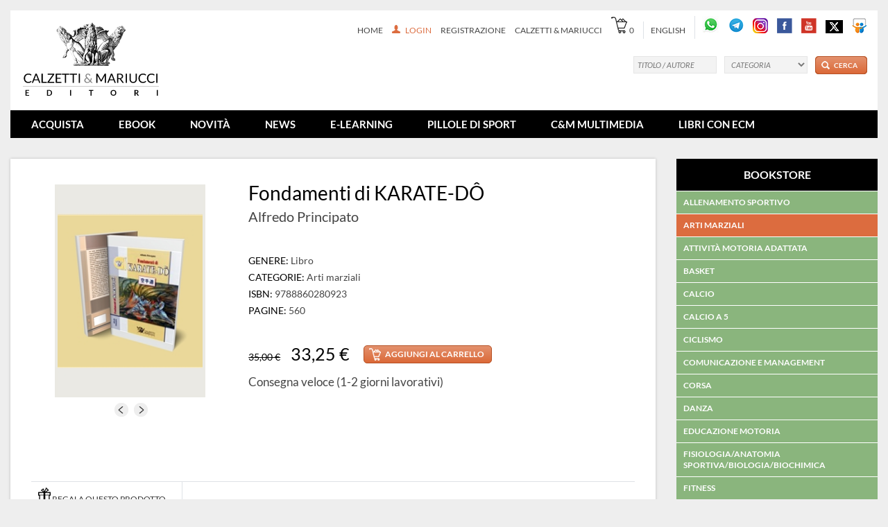

--- FILE ---
content_type: text/html; charset=utf-8
request_url: https://www.calzetti-mariucci.it/Shop/prodotti/fondamenti-di-karate-do
body_size: 29095
content:

<!DOCTYPE html>
<html xmlns="http://www.w3.org/1999/xhtml" lang="en">
<head><meta http-equiv="Content-Type" content="text/html; charset=utf-8" /><meta http-equiv="X-UA-Compatible" content="IE=edge" /><meta name="p:domain_verify" content="866f2437ed3becdbbaf42921b294bbb3" /><meta name="viewport" content="width=device-width, initial-scale=1.0, minimum-scale=0.5, maximum-scale=2.0, user-scalable=yes" /><title>
	Fondamenti di KARATE-DÔ - Calzetti & Mariucci Editori
</title>
    <script type="text/javascript">
        var _iub = _iub || [];
        _iub.csConfiguration = { "lang": "it", "siteId": 422840, "perPurposeConsent": true, "cookiePolicyId": 844992 };
    </script>
    <script type="text/javascript" src="//cdn.iubenda.com/cs/iubenda_cs.js" charset="UTF-8" async></script>

    <!-- Google tag (gtag.js) -->
    <script async="async" src="https://www.googletagmanager.com/gtag/js?id=G-B308S9CZG2"></script>
    <script>
        window.dataLayer = window.dataLayer || [];
        function gtag() { dataLayer.push(arguments); }
        gtag('js', new Date());
        gtag('config', 'G-B308S9CZG2');
    </script>

<link href="/static/js/plugins/mediaelement/mediaelementplayer.css" rel="stylesheet" type="text/css" /><meta name="title" content="Fondamenti di KARATE-DÔ - Calzetti &amp; Mariucci Editori" /><meta name="description" /><meta name="robots" /><link rel="canonical" href="https://www.calzetti-mariucci.it:443/shop/prodotti/fondamenti-di-karate-do" /><link href="/static/bootstrap/css/bootstrap.min.css" rel="stylesheet" type="text/css" /><link href="/static/fontawesome/css/all.css" rel="stylesheet" type="text/css" /><link href="/static/css/animate.min.css" rel="stylesheet" type="text/css" media="screen,print" /><link href="/static/js/plugins/toastr/toastr.min.css" rel="stylesheet" type="text/css" media="screen" /><link href="/static/css/screen.css" rel="stylesheet" type="text/css" media="screen,projection" /><link href="/static/css/print.css" rel="stylesheet" type="text/css" media="print" /><link href="/static/css/shop.css" rel="stylesheet" type="text/css" media="screen,projection" /><link href="/static/css/custom.css?cache=22/01/2026" rel="stylesheet" type="text/css" media="screen,projection" /><link href="/static/css/custom-element.css?cache=22/01/2026" rel="stylesheet" type="text/css" media="screen,projection" /><link href="/static/css/custom-minisite.css?cache=22/01/2026" rel="stylesheet" type="text/css" media="screen,projection" /><link href="/static/css/custom-tesserati.css?cache=22/01/2026" rel="stylesheet" type="text/css" media="screen,projection" /><link href="/static/css/custom-calzettimariucci.css?cache=130824815" rel="stylesheet" type="text/css" media="screen,projection" /><link rel="shortcut icon" type="image/x-icon" href="/static/img/favicon.ico" /><link rel="icon" href="/static/img/favicon.ico" /><link href="/static/js/plugins/advanced-slider-shop/css/base/advanced-slider-base.css" rel="stylesheet" type="text/css" media="screen" /><link href="/static/js/plugins/advanced-slider-shop/css/scrollbar-7-light/scrollbar-7-light.css" rel="stylesheet" type="text/css" media="screen" /><link href="/static/js/plugins/advanced-slider-shop/css/text-thumbnail/text-thumbnail.css" rel="stylesheet" type="text/css" media="screen" /><link href="/static/js/plugins/advanced-slider/lightbox/prettyPhoto.css" rel="stylesheet" type="text/css" media="screen" /></head>
<body>
    <!-- Facebook Pixel Code -->
    <script>
        !function (f, b, e, v, n, t, s) {
            if (f.fbq) return; n = f.fbq = function () {
                n.callMethod ?
                n.callMethod.apply(n, arguments) : n.queue.push(arguments)
            };
            if (!f._fbq) f._fbq = n; n.push = n; n.loaded = !0; n.version = '2.0';
            n.queue = []; t = b.createElement(e); t.async = !0;
            t.src = v; s = b.getElementsByTagName(e)[0];
            s.parentNode.insertBefore(t, s)
        }(window, document, 'script', 'https://connect.facebook.net/en_US/fbevents.js');
        fbq('init', '1647730052166952');
        fbq('track', 'PageView');
    </script>
    <noscript>
        <img height="1" width="1" src="https://www.facebook.com/tr?id=1647730052166952&ev=PageView&noscript=1"/>
    </noscript>
    <!-- End Facebook Pixel Code -->
    <form name="aspnetForm" method="post" action="/Shop/prodotti/fondamenti-di-karate-do" id="aspnetForm">
<div>
<input type="hidden" name="__EVENTTARGET" id="__EVENTTARGET" value="" />
<input type="hidden" name="__EVENTARGUMENT" id="__EVENTARGUMENT" value="" />
<input type="hidden" name="__VIEWSTATE" id="__VIEWSTATE" value="/[base64]/[base64]/[base64]/[base64]////[base64]////[base64]/[base64]/[base64]/[base64]/[base64]/Z3VpZD01NENGOTNFNS1BRTlCLTQ2MzItOERDMi1FMUZGRTJFNzQ0MjIfCwUKU2xpZGVzaGFyZWRkAggPZBYCAgEPFgIfAgUFPC91bD5kAhkPFgIfAgUGPC9kaXY+ZGQ4xdRh4rTOIlaEhivCoYDKa4PzLNldFGDTPZW4rggMsQ==" />
</div>

<script type="text/javascript">
//<![CDATA[
var theForm = document.forms['aspnetForm'];
if (!theForm) {
    theForm = document.aspnetForm;
}
function __doPostBack(eventTarget, eventArgument) {
    if (!theForm.onsubmit || (theForm.onsubmit() != false)) {
        theForm.__EVENTTARGET.value = eventTarget;
        theForm.__EVENTARGUMENT.value = eventArgument;
        theForm.submit();
    }
}
//]]>
</script>


<script src="/WebResource.axd?d=pFxsxJhtGjIXfjML4PsX-NZ_6p_Hw3kO1KYcptT7emZshxpEgJzzRNWQ5XWh4TfQ_hfpHm4TLYcGth0TGhuLHywJtVrsa6sHWhowu0EReAA1&amp;t=638901613900000000" type="text/javascript"></script>


<script src="../../static/js/jquery-1.12.4.min.js" type="text/javascript"></script>
<script src="../../static/bootstrap/js/bootstrap.min.js" type="text/javascript"></script>
<script src="../../static/js/bcswipe.js" type="text/javascript"></script>
<script src="../../static/js/plugins/advanced-slider/jquery.touchSwipe.min.js" type="text/javascript"></script>
<script src="../../static/js/plugins/advanced-slider/jquery.advancedSlider.min.js" type="text/javascript"></script>
<script src="https://ws.sharethis.com/button/buttons.js" type="text/javascript"></script>
<script type="text/javascript">
//<![CDATA[
jQuery(document).ready(function(){ 
  /* stLight.options({ publisher: "ur-894e24e9-238d-365b-566e-afd860da56e" }); */
});
//]]>
</script>

<script src="/ScriptResource.axd?d=vPND1TuLZ4bGIUW_e3_iO2TwrmbacPNXelPktMF8mmE4PG6zlriSsrr3sQD4KnPHHEVUjRPvJDrYDj9fhqE4cvvOxCW-3O39NLMQlHZ7-IR2TAwR1DUKTl295HwWNRwOixfbQJFXlQNzfjd1IQXr6Jtvhi89jYxaXiI2V7p2GQI1&amp;t=5c0e0825" type="text/javascript"></script>
<script src="/ScriptResource.axd?d=ECl1n1obRlcxQbBsCbs2lawf0cWacyE4FItBN2ypFClm5XB8-kr4geMXws_Tj_A6kdDKrV71nxH8e-NHwXH3A7xsjRZm_paYgtxcNUDJYPdb0BlaSJNAV-XjQVfiotNx9Ox_tUqucQJhaEAwtVqjcFF_L3x1ejyC0WfTXtWHaAsehTcZpjA9GFWJOjVUSreQ0&amp;t=5c0e0825" type="text/javascript"></script>
<div>

	<input type="hidden" name="__VIEWSTATEGENERATOR" id="__VIEWSTATEGENERATOR" value="219E75C1" />
	<input type="hidden" name="__EVENTVALIDATION" id="__EVENTVALIDATION" value="/wEdAEZipOAMUhQvelKTMDUn4CaKNLvXPnkr5m/ag2VQ9CRhVoh2Tp5hRY2dalRtBtg/IfVNS9BKKXS9whLSXTy6ktPlYW31FCAQjXWsf14hMfiFEMWFWNwlRvpR3iEuG0b0pX4R1W7Etd412hQ8dlPl6MsXZIEEZu3I2YmDV3Eni78PbN/94xMMHl27n4lCERiQC4z2AmAj6qbMa/[base64]/0jgY8+VmfBRE2CwQlSgXpg1ZUGFNltFvxXPnw2J95NBSJnggZSlA22FrZwGWSoUu2CcbHbyjTSX1/EgC5El+V9MJww5TgaCEcOqnKp4EOGt7QlA4mJ8GRwSihBc2sYk7k9Jq6pUqbH/Qo88m9fFQ6H+dfX9OT2aru9a+i00nR0goRrL1fEIebBFvHaDHvfcSvk5xsyx+5T/b6vBe/vtcjpKtznRUVz3Okz7ffdKPoc4khqWW+0EBtJXRfKaQ5NGNsqkPXQCbhrY/LZ0KPdtXPL7C6PnbEcSBKCWky0fKJxjoSD/n0rAOPJDgFOB3KfVwaNh965i9elWcLBYF6V4nzjNDPAHJRtTsUekAa/z+tzIyBDlCHUKTeEIPHQAr6i/tcn4EDCXc4h9zkO3waIBUpJT7FopycKVfPYH8MiY2xjvaQ+oCcH/JTwVhR6zmdEHA+445EoB5FVFyPa+w94pXRxJ34ESXpJteLXu3zkc+W0GSl/5t9euOofLKiKXOSLXU/gPxCdEln1AlkBOAtTezM5xaAjCYS6rCV9wX0IqgVB5a44oOt7X6JauK/ZayFB7XxnuDJVECoIHuLUm7A+GO7h556MpFwCmzp9fvbgGHwUbG4qS9ulw0VWYrUk6DBkkuRNRigjWJOOYLFoDbZxmpOx32+wDLiq8EXFXFZUuXk6fCjozOSYo/WbIU3gYkb5/RqklqQ/2Ob/uoxzGvmJCToVn7p/HnWgP+tEDSZRZYVDydYWiQr+5PKtgTDuofUCINUoovLrx+FNUpD7NdUJTvsNT5u5/5KtSEc8aPd+gMjqvImNAvNQIFTzlJauS0O7iucDMYcnJ36Ro9JV+6lCea3pOf8TkjtEC7p/NBDwv9dYeE94j5eYa6Qoppp4bjcZlkb6WUCABaT7yZ0DPVhHSAoZVvQCErzPyKLytknCkay3F+T1GCqs1Ia4TsTaI1a4J+n4Sh77uWkVdOwXtCoIcYZni+QrPCkWOG7L0Zqa0NsXabB/3AzIfVbeJjzQFW3FcxpcGdInZQCagKp8xus+9immfMSPA6e3FAh0/y1VQCqpSYzJ8A5477KZT39h0fW9pjKeVH4s0HPKk=" />
</div>
        <script type="text/javascript">
//<![CDATA[
Sys.WebForms.PageRequestManager._initialize('ctl00$scrScriptManager', 'aspnetForm', ['tctl00$mcsNavigazioneUtente$pnlSlot','','tctl00$mcsSelettoreLingua$pnlSlot','','tctl00$mcsNavigazioneSocial$pnlSlot','','tctl00$mcsNavigazionePrincipale$pnlSlot','','tctl00$mcsRicerca$pnlSlot','','tctl00$cphBody$pnlPagina','','tctl00$cphBody$mcsVisoreProdotto$pnlSlot','','tctl00$cphBody$pnlSchedaProdotto','','tctl00$cphBody$mcsFacebook$pnlSlot','','tctl00$cphBody$mcsSchedeProdotto$pnlSlot','','tctl00$cphBody$mcsStrumentiProdotto$pnlSlot','','tctl00$cphBody$mcsProdottiStessoAutore$pnlSlot','','tctl00$cphBody$mcsProdottiConsigliati$pnlSlot','','tctl00$cphBody$mcsSocial$pnlSlot','','tctl00$cphBody$mcsNavigazioneCatalogo$pnlSlot','','tctl00$cphBody$mcsBanner$pnlSlot','','tctl00$mcsNavigazioneColonneFooter$pnlSlot','','tctl00$mcsNavigazioneColonneFooter$mcsNavigazioneFooter$pnlSlot','','tctl00$mcsNavigazioneSocialFooter$pnlSlot',''], ['ctl00$mcsNavigazioneUtente$lnkLogin','','ctl00$mcsSelettoreLingua$lnkInglese','','ctl00$mcsRicerca$btnCerca','','ctl00$cphBody$btnAcquistaProdotto','','ctl00$cphBody$mcsSchedeProdotto$btnSchedaPresentazione','','ctl00$cphBody$mcsSchedeProdotto$btnSchedaIndice','','ctl00$cphBody$mcsSchedeProdotto$btnSchedaRecensioni',''], [], 90, 'ctl00');
//]]>
</script>

        <div class="page-container">
        <div id="header" class="template-header clearfix">
            <div class="header">
                <div class="container-fluid">
                    <div class="row">
                        <div class="col-12 col-md-3">
                            <div class="logo clearfix">
                                <a id="ctl00_lnkLogo" href="../../"><img id="ctl00_imgLogo" src="../../Static/img/logo.png" alt="Logo" style="border-width:0px;" /></a>
                            </div>
                        </div>
                        <div class="col-12 col-md-9">
                            <div class="header-dx">
                                <div style="display: inline-block;">
                                    <div id="ctl00_mcsNavigazioneUtente_pnlSlot">
	
		<ul class="navbar-nav menu second">
			
				<li class="nav-item hidden-mobile">
					<a class="nav-link" href="../../">Home</a>
				</li>
				<li class="nav-item loud">
					<a id="ctl00_mcsNavigazioneUtente_lnkLogin" class="nav-link" href="javascript:__doPostBack(&#39;ctl00$mcsNavigazioneUtente$lnkLogin&#39;,&#39;&#39;)"><img src="../../Static/img/ico-account.png" style="border-width:0px;margin-right:5px;" /> LOGIN
					</a>
				</li>
				<li class="nav-item hidden-mobile">
					<a id="ctl00_mcsNavigazioneUtente_lnkRegistrazione" class="nav-link" href="/registrazione-utente">REGISTRAZIONE</a>
				</li>
			
			
			
					<li id="ctl00_mcsNavigazioneUtente_rptNavigation_ctl00_liItem" class="nav-item hidden-mobile">
						<a id="ctl00_mcsNavigazioneUtente_rptNavigation_ctl00_lnkItem" class="nav-link" href="../../pagine/come-acquistare">Calzetti &amp; Mariucci</a>
					</li>
				
			<li class="nav-item cart">
				<a id="ctl00_mcsNavigazioneUtente_lnkCart" class="nav-link" href="../carrello"><img id="ctl00_mcsNavigazioneUtente_imgCart" src="../../Static/img/ico-cart-header.png" style="border-width:0px;" /></a>
				<a id="ctl00_mcsNavigazioneUtente_lnkNumeroProdotti" href="../carrello">0</a>
			</li>
		</ul>
	
</div>

                                </div>
                                <div style="display: inline-block;">
                                    <div id="ctl00_mcsSelettoreLingua_pnlSlot">
	
		<ul class="navbar-nav menu second language">
			<li class="nav-item">
				
				<span id="ctl00_mcsSelettoreLingua_lanEN" class=" ">
					<a id="ctl00_mcsSelettoreLingua_lnkInglese" class="nav-link" href="javascript:__doPostBack(&#39;ctl00$mcsSelettoreLingua$lnkInglese&#39;,&#39;&#39;)">English</a></span>
			</li>
		</ul>
	
</div>

                                </div>
                                <div style="display: inline-block;">
                                    <div id="ctl00_mcsNavigazioneSocial_pnlSlot">
	
		
				<ul class="navbar-nav menu second social">
			
				<li id="ctl00_mcsNavigazioneSocial_rptNavigation_ctl01_liItem" class="nav-item">
					<a id="ctl00_mcsNavigazioneSocial_rptNavigation_ctl01_lnkItem" href="https://api.whatsapp.com/send?phone=390755997310"><img id="ctl00_mcsNavigazioneSocial_rptNavigation_ctl01_imgItem" src="../../MC-API/Risorse/StreamAttributoMediaOriginale.ashx?guid=407E2C7F-EC8C-4B96-AC9C-4D25088E5EDE" alt="Whatsapp" style="border-width:0px;" /></a>
				</li>
			
				<li id="ctl00_mcsNavigazioneSocial_rptNavigation_ctl02_liItem" class="nav-item">
					<a id="ctl00_mcsNavigazioneSocial_rptNavigation_ctl02_lnkItem" href="https://t.me/calzettimariuccieditoresport"><img id="ctl00_mcsNavigazioneSocial_rptNavigation_ctl02_imgItem" src="../../MC-API/Risorse/StreamAttributoMediaOriginale.ashx?guid=8CBF9609-7EF9-4B96-9CA4-C8678AA522DA" alt="Telegram" style="border-width:0px;" /></a>
				</li>
			
				<li id="ctl00_mcsNavigazioneSocial_rptNavigation_ctl03_liItem" class="nav-item">
					<a id="ctl00_mcsNavigazioneSocial_rptNavigation_ctl03_lnkItem" href="https://www.instagram.com/calzettimariucci/"><img id="ctl00_mcsNavigazioneSocial_rptNavigation_ctl03_imgItem" src="../../MC-API/Risorse/StreamAttributoMediaOriginale.ashx?guid=92C8EDE9-7C17-4AB8-9CEE-2775815AB82D" alt="Instagram" style="border-width:0px;" /></a>
				</li>
			
				<li id="ctl00_mcsNavigazioneSocial_rptNavigation_ctl04_liItem" class="nav-item">
					<a id="ctl00_mcsNavigazioneSocial_rptNavigation_ctl04_lnkItem" href="https://www.facebook.com/pages/Calzetti-Mariucci-Libri-e-video-per-lo-sport/306357236051520?fref=ts"><img id="ctl00_mcsNavigazioneSocial_rptNavigation_ctl04_imgItem" src="../../MC-API/Risorse/StreamAttributoMediaOriginale.ashx?guid=D2E145DC-72EE-43F1-8840-446EF4354D92" alt="Facebook" style="border-width:0px;" /></a>
				</li>
			
				<li id="ctl00_mcsNavigazioneSocial_rptNavigation_ctl05_liItem" class="nav-item">
					<a id="ctl00_mcsNavigazioneSocial_rptNavigation_ctl05_lnkItem" href="http://www.youtube.com/user/edcalzettieMariucci?feature=watch"><img id="ctl00_mcsNavigazioneSocial_rptNavigation_ctl05_imgItem" src="../../MC-API/Risorse/StreamAttributoMediaOriginale.ashx?guid=1C010E46-8CB1-461B-B04E-8B48541F0A63" alt="Youtube" style="border-width:0px;" /></a>
				</li>
			
				<li id="ctl00_mcsNavigazioneSocial_rptNavigation_ctl06_liItem" class="nav-item">
					<a id="ctl00_mcsNavigazioneSocial_rptNavigation_ctl06_lnkItem" href="https://twitter.com/CalzettiMariucc"><img id="ctl00_mcsNavigazioneSocial_rptNavigation_ctl06_imgItem" src="../../MC-API/Risorse/StreamAttributoMediaOriginale.ashx?guid=E0E27969-3120-42B0-967A-739C0718CA5E" alt="Twitter" style="border-width:0px;" /></a>
				</li>
			
				<li id="ctl00_mcsNavigazioneSocial_rptNavigation_ctl07_liItem" class="last">
					<a id="ctl00_mcsNavigazioneSocial_rptNavigation_ctl07_lnkItem" href="https://www.slideshare.net/calzetti-mariucci"><img id="ctl00_mcsNavigazioneSocial_rptNavigation_ctl07_imgItem" src="../../MC-API/Risorse/StreamAttributoMediaOriginale.ashx?guid=54CF93E5-AE9B-4632-8DC2-E1FFE2E74422" alt="Slideshare" style="border-width:0px;" /></a>
				</li>
			
				</ul>
			
	
</div>

                                </div>
                                
                            </div>
                        </div>

                    </div>
                </div>
            </div>
            <div class="header-menu">
                <div class="container-fluid">
                    <div class="row">
                        <div class="col-12">
                            <nav class="navbar navbar-expand-md navbar-dark">
                                <button class="navbar-toggler" type="button" data-toggle="collapse" data-target="#navbarNav" aria-controls="navbarNav" aria-expanded="false" aria-label="Toggle navigation">
                                    <span class="navbar-toggler-icon"></span>
                                </button>
                                <div class="collapse navbar-collapse" id="navbarNav">
                                    <div id="ctl00_divNavigazione">
                                        <div id="ctl00_mcsNavigazionePrincipale_pnlSlot">
	
		
				<ul class="navbar-nav menu first">
			
				<li id="ctl00_mcsNavigazionePrincipale_rptNavigation_ctl01_liItem" class="link-item active">
					<a id="ctl00_mcsNavigazionePrincipale_rptNavigation_ctl01_lnkItem" href="/shop/bookstore">Acquista</a>
				</li>
			
				<li id="ctl00_mcsNavigazionePrincipale_rptNavigation_ctl02_liItem" class="link-item">
					<a id="ctl00_mcsNavigazionePrincipale_rptNavigation_ctl02_lnkItem" href="/shop/categorie/ebook" target="_blank">Ebook</a>
				</li>
			
				<li id="ctl00_mcsNavigazionePrincipale_rptNavigation_ctl03_liItem" class="link-item">
					<a id="ctl00_mcsNavigazionePrincipale_rptNavigation_ctl03_lnkItem" href="/shop/novita">Novit&#224;</a>
				</li>
			
				<li id="ctl00_mcsNavigazionePrincipale_rptNavigation_ctl04_liItem" class="link-item">
					<a id="ctl00_mcsNavigazionePrincipale_rptNavigation_ctl04_lnkItem" href="../../pagine/libri-sport">News</a>
				</li>
			
				<li id="ctl00_mcsNavigazionePrincipale_rptNavigation_ctl05_liItem" class="link-item">
					<a id="ctl00_mcsNavigazionePrincipale_rptNavigation_ctl05_lnkItem" href="../../pagine/e-learning-000">E-Learning</a>
				</li>
			
				<li id="ctl00_mcsNavigazionePrincipale_rptNavigation_ctl06_liItem" class="link-item">
					<a id="ctl00_mcsNavigazionePrincipale_rptNavigation_ctl06_lnkItem" href="../../pagine/mediateca">Pillole di sport</a>
				</li>
			
				<li id="ctl00_mcsNavigazionePrincipale_rptNavigation_ctl07_liItem" class="link-item">
					<a id="ctl00_mcsNavigazionePrincipale_rptNavigation_ctl07_lnkItem" href="../../pagine/cm-multimedia">C&amp;M Multimedia</a>
				</li>
			
				<li id="ctl00_mcsNavigazionePrincipale_rptNavigation_ctl08_liItem" class="link-item">
					<a id="ctl00_mcsNavigazionePrincipale_rptNavigation_ctl08_lnkItem" href="https://www.calzetti-mariucci.it/shop/categorie/bookstore-libri-con-ecm-crediti-formativi-online">Libri con ECM</a>
				</li>
			
				</ul>
			
	
</div>

                                    </div>
                                </div>
                            </nav>
                        </div>
                    </div>
                </div>
            </div>
            <div id="ctl00_mcsRicerca_pnlSlot">
	
		<div class="search-header form clearfix">
			<input name="ctl00$mcsRicerca$txtTitolo" type="text" id="ctl00_mcsRicerca_txtTitolo" placeholder="TITOLO / AUTORE" />
			<select name="ctl00$mcsRicerca$ddlCategoria" id="ctl00_mcsRicerca_ddlCategoria">
		<option value="">CATEGORIA</option>
		<option value="1">Bookstore</option>
		<option value="28">...Allenamento sportivo</option>
		<option value="29">...Arti marziali</option>
		<option value="152">...Attivit&#224; motoria adattata</option>
		<option value="31">...Basket</option>
		<option value="33">......Preparazione atletica</option>
		<option value="34">......Tecnica e tattica</option>
		<option value="141">......Clinic</option>
		<option value="36">...Calcio</option>
		<option value="93">......Esercitazioni e giochi</option>
		<option value="37">......Giovanile</option>
		<option value="43">......Tecnica e tattica</option>
		<option value="94">......Moduli tattici</option>
		<option value="92">......Programmazione</option>
		<option value="38">......Metodologia</option>
		<option value="39">......Portiere</option>
		<option value="41">......Preparazione atletica</option>
		<option value="133">......Beach soccer</option>
		<option value="95">......Palla inattiva</option>
		<option value="71">......Materiali</option>
		<option value="70">...Calcio a 5</option>
		<option value="104">...Ciclismo</option>
		<option value="138">...Comunicazione e management</option>
		<option value="101">...Corsa</option>
		<option value="57">...Danza</option>
		<option value="56">...Educazione motoria</option>
		<option value="58">...Fisiologia/anatomia sportiva/biologia/biochimica</option>
		<option value="30">...Fitness</option>
		<option value="105">...Golf</option>
		<option value="155">...Joy of moving</option>
		<option value="135">...Pallamano</option>
		<option value="60">...Nuoto</option>
		<option value="144">...PSE Psicologia dello Sport e dell&#39;Esercizio rivista</option>
		<option value="61">...Psicologia sportiva</option>
		<option value="86">...Riabilitazione e prevenzione</option>
		<option value="134">...Rivista Scienza e Movimento</option>
		<option value="118">...Rivista Strength &amp; Conditioning</option>
		<option value="153">......Riviste S&amp;C DIGITALI</option>
		<option value="119">...Rugby/Baseball/Hockey/Rotellistica</option>
		<option value="82">...Sci/Arrampicata/Nordic walking</option>
		<option value="110">...Storie di sport</option>
		<option value="64">...Tennis</option>
		<option value="66">...Volley</option>
		<option value="73">......Esercitazioni</option>
		<option value="121">......i fondamentali/i ruoli</option>
		<option value="72">......Materiali/Paralimpica/Metodologia</option>
		<option value="122">......Preparazione fisica</option>
		<option value="120">......Settore giovanile</option>
		<option value="74">......Tecnica e tattica</option>
		<option value="146">...Triathlon</option>
		<option value="117">...Yoga/Pilates</option>
		<option value="103">...GIPS-Il Giornale Italiano di psicologia sportiva</option>
		<option value="63">...Rivista SdS - Scuola dello Sport</option>
		<option value="154">......SDS- Scuola Dello Sport DIGITALI</option>
		<option value="136">...Rivista AQA -  Per una nuova cultura acquatica</option>
		<option value="147">...Outlet</option>
		<option value="148">......Libri e dvd Outlet calcio</option>
		<option value="149">......Libri e dvd outlet volley</option>
		<option value="150">......Libri e dvd outlet basket</option>
		<option value="156">...LIBRI CON ECM (crediti formativi online)</option>

	</select>
			<input type="submit" name="ctl00$mcsRicerca$btnCerca" value="CERCA" id="ctl00_mcsRicerca_btnCerca" />
		</div>
	
</div>

        </div>
        
    <div id="ctl00_cphBody_pnlPagina">
	
            <div id="content" class="clearfix">
                <div class="container">
                    <div class="row">
                        <div class="col-12 col-md-9">
                            <div class="content">
                                <div class="scheda bk-box-center-medium clearfix">
                                    <div>
                                        <div class="span-5 span-foto">
                                            <div id="ctl00_cphBody_mcsVisoreProdotto_pnlSlot">
		
        <div class="visore">
            <div class="img">
                <div id="ctl00_cphBody_mcsVisoreProdotto_divAdvancedSlider" class="advanced-slider">
                    <ul class="slides">
                        
                                <li id="ctl00_cphBody_mcsVisoreProdotto_rptGallery_ctl00_liItem" class="slide">
                                    <img id="ctl00_cphBody_mcsVisoreProdotto_rptGallery_ctl00_imgImg" title="Fondamenti di KARATE-DÔ" class="image" src="../../MC-API/Risorse/Shop/StreamAttributoProdottoCulturaOttimizzato.ashx?id=142817&amp;w=225&amp;h=315&amp;outside=false&amp;bgcolor=%23EAE9E3" alt="Fondamenti di KARATE-DÔ" style="border-width:0px;" />
                                </li>
                            
                                <li id="ctl00_cphBody_mcsVisoreProdotto_rptGallery_ctl01_liItem" class="slide">
                                    <img id="ctl00_cphBody_mcsVisoreProdotto_rptGallery_ctl01_imgImg" title="Fondamenti di KARATE-DÔ" class="image" src="../../MC-API/Risorse/Shop/StreamAttributoProdottoCulturaOttimizzato.ashx?id=125061&amp;w=225&amp;h=315&amp;outside=false&amp;bgcolor=%23EAE9E3" alt="Fondamenti di KARATE-DÔ" style="border-width:0px;" />
                                </li>
                            
                    </ul>
                </div>
            </div>
        </div>
        <div class="center">
            <a id="ctl00_cphBody_mcsVisoreProdotto_btnPrevious" style="cursor: pointer; margin-right: 5px;">
                <img src="/Static/img/ico-prev-small.png" alt="prev" />
            </a><a id="ctl00_cphBody_mcsVisoreProdotto_btnNext" style="cursor: pointer;">
                <img src="/Static/img/ico-next-small.png" alt="next" />
            </a>
        </div>
    
	</div>

                                        </div>
                                        <div id="ctl00_cphBody_pnlSchedaProdotto">
		
                                                <div class="span-14 dati">
                                                    <div style="position: relative;">
                                                        <div class="textarea">
                                                            <div class="padding-bottom-20">
                                                                <h1>
                                                                    Fondamenti di KARATE-D&#212;
                                                                </h1>
                                                                <span class="large">
                                                                    Alfredo Principato
                                                                </span>
                                                            </div>
                                                            <div class="padding-top-20">
                                                                
                                                                <div id="ctl00_cphBody_divSchedaGenere" class="margin-bottom-5">
                                                                    <span class="black">GENERE: </span><span>
                                                                        Libro
                                                                    </span>
                                                                </div>
                                                                <div id="ctl00_cphBody_divSchedaCategoria" class="margin-bottom-5">
                                                                    <span class="black">CATEGORIE: </span><span>
                                                                        Arti marziali
                                                                    </span>
                                                                </div>
                                                                <div id="ctl00_cphBody_divSchedaISBN" class="margin-bottom-5">
                                                                    <span class="black">ISBN: </span><span>
                                                                        9788860280923
                                                                    </span>
                                                                </div>
                                                                <div id="ctl00_cphBody_divSchedaPagine" class="margin-bottom-5">
                                                                    <span class="black">PAGINE: </span><span>
                                                                        560
                                                                    </span>
                                                                </div>
                                                                
                                                                <hr class="space" />
                                                            </div>
                                                            
                                                            
                                                            
                                                            
                                                            
                                                            <div class="padding-top-20 padding-bottom-20">
                                                                <span class="prezzo">
                                                                    <span id="ctl00_cphBody_spanPrezzoOriginale" class="prezzo-originale">35,00 €</span>
                                                                    33,25 €
                                                                </span>
                                                                
                                                                <input type="submit" name="ctl00$cphBody$btnAcquistaProdotto" value="AGGIUNGI AL CARRELLO" id="ctl00_cphBody_btnAcquistaProdotto" class="add-cart" style="margin-right: 10px;" />
                                                                
                                                                
                                                            </div>
                                                            <hr class="space" />
                                                            <p style="font-size: 120%;">
                                                                Consegna veloce (1-2 giorni lavorativi)
                                                            </p>
                                                        </div>
                                                        <div id="ctl00_cphBody_uprSchedaProdotto" style="display:none;">
			
                                                                <div style="width: 100%; height: 100%; background-color: #FFFFFF; opacity: .5; filter: alpha(opacity=50); z-index: 120; position: absolute; top: 0; left: 0;">
                                                                    <img id="ctl00_cphBody_imgLoading" src="../../static/img/loading.gif" style="border-width:0px;position: absolute; margin: auto; top: 0; left: 0; right: 0; bottom: 0;" />
                                                                </div>
                                                            
		</div>
                                                    </div>
                                                </div>
                                            
	</div>
                                        <div class="full clear facebook padding-vertical-20 celarfix">
                                            <div id="ctl00_cphBody_mcsFacebook_pnlSlot">
		
		<div class="left">
			<div><iframe src="http://www.facebook.com/plugins/like.php?href=https%3a%2f%2fwww.calzetti-mariucci.it%2fShop%2fProdotto.aspx%3fpermalink%3dfondamenti-di-karate-do&amp;layout=standard&amp;show_faces=false&amp;width=280&amp;action=like&amp;colorscheme=light&amp;height=35" scrolling="no" frameborder="0" style="border:none; overflow:hidden; width:280px; height:35px;" allowTransparency="true"></iframe></div>
		</div>
	
	</div>

                                        </div>
                                    </div>
                                    <div class="bk-scheda border-top margin-top-20 margin-bottom-20 clearfix clear">
                                        <div class="span-14 col-dx-prodotto">
                                            <div class="padding-vertical-20 border-bottom clearfix">
                                                <h2 class="loud large">DESCRIZIONE
                                                </h2>
                                                <span class="dark-grey">
                                                    
                                                </span>
                                            </div>
                                            <div id="ctl00_cphBody_mcsSchedeProdotto_pnlSlot">
		
		<div class="approfondimenti padding-top-10" style="position: relative;">
			<ul class="tab clearfix">
				<li id="ctl00_cphBody_mcsSchedeProdotto_liSchedaPresentazione" class="select"><span>
					<a id="ctl00_cphBody_mcsSchedeProdotto_btnSchedaPresentazione" href="javascript:__doPostBack(&#39;ctl00$cphBody$mcsSchedeProdotto$btnSchedaPresentazione&#39;,&#39;&#39;)">Presentazione</a></span> </li>
				<li id="ctl00_cphBody_mcsSchedeProdotto_liSchedaIndice"><span>
					<a id="ctl00_cphBody_mcsSchedeProdotto_btnSchedaIndice" href="javascript:__doPostBack(&#39;ctl00$cphBody$mcsSchedeProdotto$btnSchedaIndice&#39;,&#39;&#39;)">Indice</a></span>
				</li>
				<li id="ctl00_cphBody_mcsSchedeProdotto_liSchedaRecensioni"><span>
					<a id="ctl00_cphBody_mcsSchedeProdotto_btnSchedaRecensioni" href="javascript:__doPostBack(&#39;ctl00$cphBody$mcsSchedeProdotto$btnSchedaRecensioni&#39;,&#39;&#39;)">Recensioni</a></span>
				</li>
			</ul>
			<div class="dark-grey padding-vertical-20">
				<p><b>La visione tradizionale</b> negli sviluppi tecnico-stilistici, nei contenuti dottrinari ereditati dalle correnti di pensiero estremo orientali, nei molteplici risvolti psicologici e nei suoi alti profili educativi, costituisce il <b>sottofondo culturale del karate</b>. Il costante riferimento a tale impostazione è indispensabile per coloro che praticano la disciplina nella sua originaria accezione di Via (dô), ma pure per coloro che la vivono unicamente come esperienza sportiva. Se il substrato pluridimensionale del karate, retaggio di una tradizione ultramillenaria, deve essere in ogni caso compreso, assimilato e studiato sotto il profilo pratico e teorico, è anche vero che le metodiche di addestramento non possono non essere conformi ai moderni parametri scientifici, e quindi modellati sulla base di una profonda conoscenza dei fattori che determinano le capacità motorie e lo sviluppo psicofisico della motricità umana. <br /><br /> Il presente lavoro, ampliamento e prosieguo di precedenti compendi tecnici e dell’esperienza accumulata dall’autore in un quarantennio di pratica, segue questa linea di pensiero ed <b>ha un carattere eminentemente didattico</b>. <br /><br />So propone prima di tutto di <i>fornire al praticante una visione d’insieme delle molteplici potenzialità di ordine tecnico e delle valenze psicofisiche del karate-dô</i>, attraverso l’analisi di uno dei suoi più importanti stili classici: <b>il Gôjûryû</b>. <br />Vengono quindi affrontati molti temi basilari della pratica con l’intento precipuo di renderne chiari e coerenti i fondamenti teorici e operativi. <br /><br />Il libro propone essenzialmente una serie di nozioni che spaziano dalla costruzione della tecnica, fino alla sua corretta realizzazione, cioè dalla fisiocinematica del gesto fino alle sue, in apparenza diversificate, modalità di attuazione: <b>formali</b> (<i>kata</i>), <b>vincolate</b> (<i>kihon</i>) e <b>libere</b> (<i>kumite</i>). Tali espressioni motorie sono viste alla luce dei principi a cui si ispirano, in una prospettiva volta principalmente a rimarcare la profonda unitarietà e coerenza del karate inteso, secondo la visione del Budô giapponese, come percorso di integrazione che abbraccia <b>importanti aspetti della realtà umana</b>: <i>quello corporeo, interiore, relazionale.</i> <br /><br />Fondamenti di karate do ha l’intento di <b>percorrere l’articolato circuito tecnico che va dalla cintura bianca alla cintura nera</b>, di delineare cioè le nozioni fondamentali che compongono il supporto teorico-pratico su cui “poggia” l’edificio del karate-dô. L’ampio excursus tecnico-didattico, che costituisce l’asse strutturale di questo saggio, ha quindi il compito di <b>seguire passo passo il neofita in alcune tappe del suo percorso formativo</b>, <b>ma</b> si ripropone <b>anche di fornire ai tecnici</b>, indipendentemente dallo stile da loro praticato, <b>dei parametri concreti e delle certezze essenziali su cui modellare l’insegnamento. <br /><br /> <a target="_blank" href="http://www.slideshare.net/calzetti-mariucci/pagine-da-fondamenti-di-karate-do-principato"><span style="color: #0000cc;"><b>Leggi la prima pagina di ogni capitolo</b></span></a> <br /><br /></b></p>
<p><a target="_blank" href="http://www.slideshare.net/calzetti-mariucci/esempio-kata-fondamenti-karate"><span style="color: #cc0000;"><b>Clicca qui per visualizzare un esempio di <i>kata</i></b></span> </a> <br /><br /></p>
<p><b>Autore</b><br />Nato a Ragusa nel 1952, Alfredo Principato vive da sempre a Perugia, dove intraprende e porta a termine studi giuridici filosofici. Ma il suo interesse per le arti marziali e le filosofie orientali precede e accompagna l’iter universitario: risale infatti alla fine degli anni sessanta, quando, dopo aver iniziato a praticare karate, si dedica all’approfondimento dei risvolti psicofisici di molte discipline estremo-orientali, dal qigong allo shiatsu. Da allora il suo itinerario di praticante e, dal 1975, di insegnante tecnico di karate, si incrocia costantemente con la sua vocazione di studioso e di ricercatore, autore di diversi articoli e pubblicazioni. Da oltre dieci anni Principato, Maestro Cintura Nera VI dan, ricopre l’incarico di Responsabile Tecnico Nazionale CSEN del karate stile Gôjû-ryû e dal 2002 è docente di “Teoria di base e Filosofia delle arti marziali” presso la Facoltà di Scienze dell’Educazione Motoria dell’Università di Chieti-Pescara.</p>
				
				
			</div>
			<div id="ctl00_cphBody_mcsSchedeProdotto_uprSlot" style="display:none;">
			
					<div style="width: 100%; height: 100%; background-color: #FFFFFF; opacity: .5; filter: alpha(opacity=50); z-index: 120; position: absolute; top: 0; left: 0;">
						<img id="ctl00_cphBody_mcsSchedeProdotto_imgLoading" src="../../static/img/loading.gif" style="border-width:0px;position: absolute; margin: auto; top: 0; left: 0; right: 0; bottom: 0;" />
					</div>
				
		</div>
		</div>
	
	</div>

                                            
                                        </div>
                                        <div class="span-5 col-sx-prodotto">
                                            <div id="ctl00_cphBody_mcsStrumentiProdotto_pnlSlot">
		
		<div class="navigation-scheda">
			<ul class="navigation black">
				
				
				<li id="ctl00_cphBody_mcsStrumentiProdotto_liRegalaLibro">
					<a id="ctl00_cphBody_mcsStrumentiProdotto_lnkRegalaLibro" href="../../pagine/vuoi-regalare-questo-libro"><img id="ctl00_cphBody_mcsStrumentiProdotto_imgRegalaLibro" src="../../Static/img/icon-regalo.png" alt="Calzetti &amp; Mariucci" style="border-width:0px;" />
						REGALA QUESTO PRODOTTO
					</a>
				</li>
			</ul>
		</div>
	
	</div>

                                            <div id="ctl00_cphBody_mcsProdottiStessoAutore_pnlSlot">
		
		<div class="correlati">
			<div class="title loud uppercase strong">
				ALTRI PRODOTTI DELLO STESSO AUTORE
			</div>
			<hr class="space" />
			<ul class="list">
				<li id="ctl00_cphBody_mcsProdottiStessoAutore_liNessunProdotto"><span class="txt">
					Nessun prodotto dello stesso autore disponibile
				</span></li>
				
			</ul>
		</div>
	
	</div>

                                            <div id="ctl00_cphBody_mcsProdottiConsigliati_pnlSlot">
		
		<div class="correlati">
			<div class="title loud uppercase strong">
				LIBRI CONSIGLIATI SU QUESTO ARGOMENTO
			</div>
			<hr class="space" />
			<ul class="list">
				
				
						<li id="ctl00_cphBody_mcsProdottiConsigliati_rptProdotti_ctl00_liItem"><span class="img">
							<a id="ctl00_cphBody_mcsProdottiConsigliati_rptProdotti_ctl00_lnkImage" href="antiche-armi-cinesi-per-le-arti-marziali"><img id="ctl00_cphBody_mcsProdottiConsigliati_rptProdotti_ctl00_imgImage" title="Antiche armi cinesi" src="../../MC-API/Risorse/Shop/StreamAttributoProdottoCulturaOttimizzato.ashx?id=115144&amp;w=54&amp;h=80&amp;outside=true&amp;bgcolor=%23000000" alt="Antiche armi cinesi" style="height:80px;width:54px;border-width:0px;" /></a>
						</span><span class="title">
							<a id="ctl00_cphBody_mcsProdottiConsigliati_rptProdotti_ctl00_lnkTitle" href="antiche-armi-cinesi-per-le-arti-marziali">Antiche armi cinesi</a>
						</span><span class="price">
							<span id="ctl00_cphBody_mcsProdottiConsigliati_rptProdotti_ctl00_spanPriceOriginal" class="price-original">15,50 €</span>
							14,73 €
						</span></li>
					
						<li id="ctl00_cphBody_mcsProdottiConsigliati_rptProdotti_ctl01_liItem"><span class="img">
							<a id="ctl00_cphBody_mcsProdottiConsigliati_rptProdotti_ctl01_lnkImage" href="il-wushu"><img id="ctl00_cphBody_mcsProdottiConsigliati_rptProdotti_ctl01_imgImage" title="Il Wushu" src="../../MC-API/Risorse/Shop/StreamAttributoProdottoCulturaOttimizzato.ashx?id=115165&amp;w=54&amp;h=80&amp;outside=true&amp;bgcolor=%23000000" alt="Il Wushu" style="height:80px;width:54px;border-width:0px;" /></a>
						</span><span class="title">
							<a id="ctl00_cphBody_mcsProdottiConsigliati_rptProdotti_ctl01_lnkTitle" href="il-wushu">Il Wushu</a>
						</span><span class="price">
							<span id="ctl00_cphBody_mcsProdottiConsigliati_rptProdotti_ctl01_spanPriceOriginal" class="price-original">18,00 €</span>
							17,10 €
						</span></li>
					
			</ul>
		</div>
	
	</div>

                                        </div>
                                    </div>
                                    <div id="ctl00_cphBody_mcsSocial_pnlSlot">
		
		<div class="share">
			<span class='st_sharethis_hcount'></span><span class='st_fblike_hcount'></span><span
				class='st_twitter_hcount'></span><span class='st_email_hcount'></span>
		</div>
	
	</div>

                                </div>
                            </div>
                        </div>
                        <div class="col-12 col-md-3">
                            <div id="ctl00_cphBody_mcsNavigazioneCatalogo_pnlSlot">
		
        <div class="box-navigation">
            <ul class="navigation shop"><li class="title"><a href="../categorie/bookstore">Bookstore</a></li><li><a href="../categorie/libri-allenamento-sportivo"><h2 class="transparent-heading">Allenamento sportivo</h2></a></li><li class="select"><a href="../categorie/libri-arti-marziali"><h2 class="transparent-heading">Arti marziali</h2></a></li><li><a href="../categorie/bookstore-attivita-motoria-adattata"><h2 class="transparent-heading">Attivit&#224; motoria adattata</h2></a></li><li><a href="../categorie/libri-dvd-basket"><h2 class="transparent-heading">Basket</h2></a></li><li><a href="../categorie/calcio-libri-dvd"><h2 class="transparent-heading">Calcio</h2></a></li><li><a href="../categorie/calcio-a-5-libri-dvd-calcetto"><h2 class="transparent-heading">Calcio a 5</h2></a></li><li><a href="../categorie/allenamento-ciclismo-libri"><h2 class="transparent-heading">Ciclismo</h2></a></li><li><a href="../categorie/comunicazione-e-management"><h2 class="transparent-heading">Comunicazione e management</h2></a></li><li><a href="../categorie/corsa-libri-running"><h2 class="transparent-heading">Corsa</h2></a></li><li><a href="../categorie/Libri-danza"><h2 class="transparent-heading">Danza</h2></a></li><li><a href="../categorie/educazione-motoria-sport-a-scuola"><h2 class="transparent-heading">Educazione motoria</h2></a></li><li><a href="../categorie/fisiologiaanatomia-sportivabiologiabiochimica-libri"><h2 class="transparent-heading">Fisiologia/anatomia sportiva/biologia/biochimica</h2></a></li><li><a href="../categorie/fitness-libri-dimagrire-con-lo-sport"><h2 class="transparent-heading">Fitness</h2></a></li><li><a href="../categorie/golf-libri"><h2 class="transparent-heading">Golf</h2></a></li><li><a href="../categorie/bookstore-joy-of-moving"><h2 class="transparent-heading">Joy of moving</h2></a></li><li><a href="../categorie/pallamano-libri"><h2 class="transparent-heading">Pallamano</h2></a></li><li><a href="../categorie/nuoto-libri-imparare-a-nuotare"><h2 class="transparent-heading">Nuoto</h2></a></li><li><a href="../categorie/bookstore-pse-psicologia-dello-sport-e-dellesercizio-rivista"><h2 class="transparent-heading">PSE Psicologia dello Sport e dell&#39;Esercizio rivista</h2></a></li><li><a href="../categorie/psicologia-sportiva-libri"><h2 class="transparent-heading">Psicologia sportiva</h2></a></li><li><a href="../categorie/riabilitazione-prevenzione-medicina-sport-libri"><h2 class="transparent-heading">Riabilitazione e prevenzione</h2></a></li><li><a href="../categorie/scienza-e-movimento-rivista"><h2 class="transparent-heading">Rivista Scienza e Movimento</h2></a></li><li><a href="../categorie/rivista-strength-conditioning"><h2 class="transparent-heading">Rivista Strength &amp; Conditioning</h2></a></li><li><a href="../categorie/bookstore-rugby-baseball"><h2 class="transparent-heading">Rugby/Baseball/Hockey/Rotellistica</h2></a></li><li><a href="../categorie/sci-arrampicata-libri-scuola-sci"><h2 class="transparent-heading">Sci/Arrampicata/Nordic walking</h2></a></li><li><a href="../categorie/giochi-di-sport"><h2 class="transparent-heading">Storie di sport</h2></a></li><li><a href="../categorie/tennis-libri"><h2 class="transparent-heading">Tennis</h2></a></li><li><a href="../categorie/volley-pallavolo-libri-dvd"><h2 class="transparent-heading">Volley</h2></a></li><li><a href="../categorie/bookstore-triathlon-libri"><h2 class="transparent-heading">Triathlon</h2></a></li><li><a href="../categorie/yoga-pilates-praticare-lo-yoga"><h2 class="transparent-heading">Yoga/Pilates</h2></a></li><li><a href="../categorie/gips-il-giornale-di-psicologia-dello-sport"><h2 class="transparent-heading">GIPS-Il Giornale Italiano di psicologia sportiva</h2></a></li><li><a href="../categorie/rivista-sds-scuola-dello-sport"><h2 class="transparent-heading">Rivista SdS - Scuola dello Sport</h2></a></li><li><a href="../categorie/aqa-rivista-per-una-nuova-cultura-acquatica"><h2 class="transparent-heading">Rivista AQA -  Per una nuova cultura acquatica</h2></a></li><li><a href="../categorie/bookstore-outlet"><h2 class="transparent-heading">Outlet</h2></a></li><li><a href="../categorie/bookstore-libri-con-ecm-crediti-formativi-online"><h2 class="transparent-heading">LIBRI CON ECM (crediti formativi online)</h2></a></li></ul>
        </div>
    
	</div>

                            <div id="ctl00_cphBody_mcsBanner_pnlSlot">
		
		<div class="banner-dx">
			<div class="row">
				
						<div id="ctl00_cphBody_mcsBanner_rptBanners_ctl00_liItem" class="col-6 col-md-12">
							<div class="img">
								<a id="ctl00_cphBody_mcsBanner_rptBanners_ctl00_lnkItem" href="https://www.calzetti-mariucci.it/shop/bookstore" target="_blank"><img id="ctl00_cphBody_mcsBanner_rptBanners_ctl00_imgItem" src="../../MC-API/Risorse/StreamAttributoMediaOriginale.ashx?guid=45A5A840-7254-4DC5-8FA4-D3B4E47FEB81" alt="Spedizioni veloci" style="border-width:0px;" /></a>
							</div>
						</div>
					
						<div id="ctl00_cphBody_mcsBanner_rptBanners_ctl01_liItem" class="col-6 col-md-12">
							<div class="img">
								<a id="ctl00_cphBody_mcsBanner_rptBanners_ctl01_lnkItem" href="http://www.federpesistica.it" target="_blank"><img id="ctl00_cphBody_mcsBanner_rptBanners_ctl01_imgItem" src="../../MC-API/Risorse/StreamAttributoMediaOriginale.ashx?guid=3B6017BA-B3ED-465E-8A0B-64353BD6A465" alt="Banner fipe destro" style="border-width:0px;" /></a>
							</div>
						</div>
					
						<div id="ctl00_cphBody_mcsBanner_rptBanners_ctl02_liItem" class="col-6 col-md-12" id="last-4">
							<div class="img">
								<a id="ctl00_cphBody_mcsBanner_rptBanners_ctl02_lnkItem" href="http://www.nonsolofitness.it" target="_blank"><img id="ctl00_cphBody_mcsBanner_rptBanners_ctl02_imgItem" src="../../MC-API/Risorse/StreamAttributoMediaOriginale.ashx?guid=82C6B5C2-A9FA-4A63-8012-79BED4D4F682" alt="Banner dx Nonsolofitness" style="border-width:0px;" /></a>
							</div>
						</div>
					
			</div>
		</div>
	
	</div>

                        </div>
                    </div>
                </div>
            </div>
        
</div>

        <div id="footer" class="template-footer">
            <div class="container">
                <div id="ctl00_mcsNavigazioneColonneFooter_pnlSlot">
	
		<div class="row">
			
					<div class="col-12 col-md-15">
						<ul class="navigation">
							<li class="title">
								<a id="ctl00_mcsNavigazioneColonneFooter_rptColumns_ctl00_lnkTitle" href="../../pagine/homepage-categorie-bottom-calzetti-mariucci">Calzetti & Mariucci</a>
							</li>
							
									<li id="ctl00_mcsNavigazioneColonneFooter_rptColumns_ctl00_rptRows_ctl00_liItem">
										<a id="ctl00_mcsNavigazioneColonneFooter_rptColumns_ctl00_rptRows_ctl00_lnkItem" href="http://www.calzetti-mariucci.it/articoli/chi-siamo">Chi siamo</a>
									</li>
								
									<li id="ctl00_mcsNavigazioneColonneFooter_rptColumns_ctl00_rptRows_ctl01_liItem">
										<a id="ctl00_mcsNavigazioneColonneFooter_rptColumns_ctl00_rptRows_ctl01_lnkItem" href="../../pagine/cataloghi">Cataloghi</a>
									</li>
								
									<li id="ctl00_mcsNavigazioneColonneFooter_rptColumns_ctl00_rptRows_ctl02_liItem">
										<a id="ctl00_mcsNavigazioneColonneFooter_rptColumns_ctl00_rptRows_ctl02_lnkItem" href="../../pagine/libri-premiati-000">Libri premiati</a>
									</li>
								
									<li id="ctl00_mcsNavigazioneColonneFooter_rptColumns_ctl00_rptRows_ctl03_liItem">
										<a id="ctl00_mcsNavigazioneColonneFooter_rptColumns_ctl00_rptRows_ctl03_lnkItem" href="../../pagine/distribuzione-000">Distribuzione</a>
									</li>
								
									<li id="ctl00_mcsNavigazioneColonneFooter_rptColumns_ctl00_rptRows_ctl04_liItem">
										<a id="ctl00_mcsNavigazioneColonneFooter_rptColumns_ctl00_rptRows_ctl04_lnkItem" href="../../pagine/calzetti-mariucci-contatti">Contatti</a>
									</li>
								
						</ul>
					</div>
				
					<div class="col-12 col-md-15">
						<ul class="navigation">
							<li class="title">
								<a id="ctl00_mcsNavigazioneColonneFooter_rptColumns_ctl01_lnkTitle" href="../../pagine/homepage-categorie-bottom-informazioni-utili">Informazioni utili</a>
							</li>
							
									<li id="ctl00_mcsNavigazioneColonneFooter_rptColumns_ctl01_rptRows_ctl00_liItem">
										<a id="ctl00_mcsNavigazioneColonneFooter_rptColumns_ctl01_rptRows_ctl00_lnkItem" href="../../pagine/come-acquistare">Come acquistare</a>
									</li>
								
									<li id="ctl00_mcsNavigazioneColonneFooter_rptColumns_ctl01_rptRows_ctl01_liItem">
										<a id="ctl00_mcsNavigazioneColonneFooter_rptColumns_ctl01_rptRows_ctl01_lnkItem" href="https://www.calzetti-mariucci.it/articoli/carta-del-docente-calzetti-mariucci">Carta del docente e 18APP</a>
									</li>
								
									<li id="ctl00_mcsNavigazioneColonneFooter_rptColumns_ctl01_rptRows_ctl02_liItem">
										<a id="ctl00_mcsNavigazioneColonneFooter_rptColumns_ctl01_rptRows_ctl02_lnkItem" href="../../pagine/partners">Partners</a>
									</li>
								
									<li id="ctl00_mcsNavigazioneColonneFooter_rptColumns_ctl01_rptRows_ctl03_liItem">
										<a id="ctl00_mcsNavigazioneColonneFooter_rptColumns_ctl01_rptRows_ctl03_lnkItem" href="../../pagine/lavora-con-noi">Lavora con noi</a>
									</li>
								
									<li id="ctl00_mcsNavigazioneColonneFooter_rptColumns_ctl01_rptRows_ctl04_liItem">
										<a id="ctl00_mcsNavigazioneColonneFooter_rptColumns_ctl01_rptRows_ctl04_lnkItem" href="../../pagine/pubblicita-sul-sito">Pubblicità sul sito</a>
									</li>
								
									<li id="ctl00_mcsNavigazioneColonneFooter_rptColumns_ctl01_rptRows_ctl05_liItem">
										<a id="ctl00_mcsNavigazioneColonneFooter_rptColumns_ctl01_rptRows_ctl05_lnkItem" href="/registrazione-utente">Registrazione Utenti</a>
									</li>
								
									<li id="ctl00_mcsNavigazioneColonneFooter_rptColumns_ctl01_rptRows_ctl06_liItem">
										<a id="ctl00_mcsNavigazioneColonneFooter_rptColumns_ctl01_rptRows_ctl06_lnkItem" href="https://www.calzetti-mariucci.it/articoli/acquisto-e-book">Acquisto E-book</a>
									</li>
								
						</ul>
					</div>
				
					<div class="col-12 col-md-15">
						<ul class="navigation">
							<li class="title">
								<a id="ctl00_mcsNavigazioneColonneFooter_rptColumns_ctl02_lnkTitle" href="../../pagine/homepage-categorie-bottom-my-account">My account</a>
							</li>
							
									<li id="ctl00_mcsNavigazioneColonneFooter_rptColumns_ctl02_rptRows_ctl00_liItem">
										<a id="ctl00_mcsNavigazioneColonneFooter_rptColumns_ctl02_rptRows_ctl00_lnkItem" href="/login">Accedi al tuo account</a>
									</li>
								
									<li id="ctl00_mcsNavigazioneColonneFooter_rptColumns_ctl02_rptRows_ctl01_liItem">
										<a id="ctl00_mcsNavigazioneColonneFooter_rptColumns_ctl02_rptRows_ctl01_lnkItem" href="/registrazione-utente">Crea nuovo account</a>
									</li>
								
									<li id="ctl00_mcsNavigazioneColonneFooter_rptColumns_ctl02_rptRows_ctl02_liItem">
										<a id="ctl00_mcsNavigazioneColonneFooter_rptColumns_ctl02_rptRows_ctl02_lnkItem" href="http://www.calzetti-mariucci.it/richiesta-nuova-password-utente">Recupera la password</a>
									</li>
								
						</ul>
					</div>
				
					<div class="col-12 col-md-15">
						<ul class="navigation">
							<li class="title">
								<a id="ctl00_mcsNavigazioneColonneFooter_rptColumns_ctl03_lnkTitle" href="../../pagine/homepage-categorie-bottom-riviste">Riviste</a>
							</li>
							
									<li id="ctl00_mcsNavigazioneColonneFooter_rptColumns_ctl03_rptRows_ctl00_liItem">
										<a id="ctl00_mcsNavigazioneColonneFooter_rptColumns_ctl03_rptRows_ctl00_lnkItem" href="http://sds.calzetti-mariucci.it/">SDS - Scuola dello sport</a>
									</li>
								
									<li id="ctl00_mcsNavigazioneColonneFooter_rptColumns_ctl03_rptRows_ctl01_liItem">
										<a id="ctl00_mcsNavigazioneColonneFooter_rptColumns_ctl03_rptRows_ctl01_lnkItem" href="http://strengthandconditioning.calzetti-mariucci.it/">Strength and conditioning</a>
									</li>
								
									<li id="ctl00_mcsNavigazioneColonneFooter_rptColumns_ctl03_rptRows_ctl02_liItem">
										<a id="ctl00_mcsNavigazioneColonneFooter_rptColumns_ctl03_rptRows_ctl02_lnkItem" href="https://www.calzetti-mariucci.it/shop/categorie/scienza-e-movimento-rivista">Scienza e Movimento</a>
									</li>
								
						</ul>
					</div>
				
					<div class="col-12 col-md-15">
						<ul class="navigation">
							<li class="title">
								<a id="ctl00_mcsNavigazioneColonneFooter_rptColumns_ctl04_lnkTitle" href="../../pagine/homepage-categorie-bottom-social-network">Social network</a>
							</li>
							
									<li id="ctl00_mcsNavigazioneColonneFooter_rptColumns_ctl04_rptRows_ctl00_liItem">
										<a id="ctl00_mcsNavigazioneColonneFooter_rptColumns_ctl04_rptRows_ctl00_lnkItem" href="https://www.facebook.com/pages/Calzetti-Mariucci-Libri-e-video-per-lo-sport/306357236051520?fref=ts">Facebook</a>
									</li>
								
									<li id="ctl00_mcsNavigazioneColonneFooter_rptColumns_ctl04_rptRows_ctl01_liItem">
										<a id="ctl00_mcsNavigazioneColonneFooter_rptColumns_ctl04_rptRows_ctl01_lnkItem" href="https://twitter.com/CalzettiMariucc">Twitter</a>
									</li>
								
									<li id="ctl00_mcsNavigazioneColonneFooter_rptColumns_ctl04_rptRows_ctl02_liItem">
										<a id="ctl00_mcsNavigazioneColonneFooter_rptColumns_ctl04_rptRows_ctl02_lnkItem" href="http://www.youtube.com/user/edcalzettieMariucci?feature=watch">Youtube</a>
									</li>
								
									<li id="ctl00_mcsNavigazioneColonneFooter_rptColumns_ctl04_rptRows_ctl03_liItem">
										<a id="ctl00_mcsNavigazioneColonneFooter_rptColumns_ctl04_rptRows_ctl03_lnkItem" href="https://www.instagram.com/calzettimariucci/">Instagram</a>
									</li>
								
									<li id="ctl00_mcsNavigazioneColonneFooter_rptColumns_ctl04_rptRows_ctl04_liItem">
										<a id="ctl00_mcsNavigazioneColonneFooter_rptColumns_ctl04_rptRows_ctl04_lnkItem" href="https://api.whatsapp.com/send?phone=390755997310">Whatsapp</a>
									</li>
								
						</ul>
					</div>
				
			<div class="col-12 padding-vertical-15">
				<div class="clear white ">
					<span class="block strong">ROBERTO CALZETTI EDITORE SRL</span><span class="block small">VIA DEL SOTTOPASSO 7 - LOC. FERRIERA, 06089 - TORGIANO (PG) ITALY - TEL. /FAX+39.075.5997310 <br />P.IVA 02849660549</span>
					<div id="ctl00_mcsNavigazioneColonneFooter_mcsNavigazioneFooter_pnlSlot">
		
		
				<ul class="menu second navbar-nav">
			
				<li id="ctl00_mcsNavigazioneColonneFooter_mcsNavigazioneFooter_rptNavigation_ctl01_liItem" class="link-item">
					<a id="ctl00_mcsNavigazioneColonneFooter_mcsNavigazioneFooter_rptNavigation_ctl01_lnkItem" href="/">Home</a>
				</li>
			
				<li id="ctl00_mcsNavigazioneColonneFooter_mcsNavigazioneFooter_rptNavigation_ctl02_liItem" class="link-item">
					<a id="ctl00_mcsNavigazioneColonneFooter_mcsNavigazioneFooter_rptNavigation_ctl02_lnkItem" href="../../pagine/note-legali">Note legali</a>
				</li>
			
				<li id="ctl00_mcsNavigazioneColonneFooter_mcsNavigazioneFooter_rptNavigation_ctl03_liItem" class="link-item">
					<a id="ctl00_mcsNavigazioneColonneFooter_mcsNavigazioneFooter_rptNavigation_ctl03_lnkItem" href="http://www.cittaininternet.it">Credits</a>
				</li>
			
				<li id="ctl00_mcsNavigazioneColonneFooter_mcsNavigazioneFooter_rptNavigation_ctl04_liItem" class="link-item">
					<a id="ctl00_mcsNavigazioneColonneFooter_mcsNavigazioneFooter_rptNavigation_ctl04_lnkItem" href="../../pagine/homepage-navigazione-footer-note-legali">Cookie</a>
				</li>
			
				</ul>
			
	
	</div>

				</div>
			</div>
		</div>
	
</div>

                <div style="display: inline-block;">
                    <div id="ctl00_mcsNavigazioneSocialFooter_pnlSlot">
	
		
				<ul class="navbar-nav menu second social social-footer">
			
				<li id="ctl00_mcsNavigazioneSocialFooter_rptNavigation_ctl01_liItem" class="nav-item">
					<a id="ctl00_mcsNavigazioneSocialFooter_rptNavigation_ctl01_lnkItem" href="https://api.whatsapp.com/send?phone=390755997310"><img id="ctl00_mcsNavigazioneSocialFooter_rptNavigation_ctl01_imgItem" src="../../MC-API/Risorse/StreamAttributoMediaOriginale.ashx?guid=407E2C7F-EC8C-4B96-AC9C-4D25088E5EDE" alt="Whatsapp" style="border-width:0px;" /></a>
				</li>
			
				<li id="ctl00_mcsNavigazioneSocialFooter_rptNavigation_ctl02_liItem" class="nav-item">
					<a id="ctl00_mcsNavigazioneSocialFooter_rptNavigation_ctl02_lnkItem" href="https://t.me/calzettimariuccieditoresport"><img id="ctl00_mcsNavigazioneSocialFooter_rptNavigation_ctl02_imgItem" src="../../MC-API/Risorse/StreamAttributoMediaOriginale.ashx?guid=8CBF9609-7EF9-4B96-9CA4-C8678AA522DA" alt="Telegram" style="border-width:0px;" /></a>
				</li>
			
				<li id="ctl00_mcsNavigazioneSocialFooter_rptNavigation_ctl03_liItem" class="nav-item">
					<a id="ctl00_mcsNavigazioneSocialFooter_rptNavigation_ctl03_lnkItem" href="https://www.instagram.com/calzettimariucci/"><img id="ctl00_mcsNavigazioneSocialFooter_rptNavigation_ctl03_imgItem" src="../../MC-API/Risorse/StreamAttributoMediaOriginale.ashx?guid=92C8EDE9-7C17-4AB8-9CEE-2775815AB82D" alt="Instagram" style="border-width:0px;" /></a>
				</li>
			
				<li id="ctl00_mcsNavigazioneSocialFooter_rptNavigation_ctl04_liItem" class="nav-item">
					<a id="ctl00_mcsNavigazioneSocialFooter_rptNavigation_ctl04_lnkItem" href="https://www.facebook.com/pages/Calzetti-Mariucci-Libri-e-video-per-lo-sport/306357236051520?fref=ts"><img id="ctl00_mcsNavigazioneSocialFooter_rptNavigation_ctl04_imgItem" src="../../MC-API/Risorse/StreamAttributoMediaOriginale.ashx?guid=D2E145DC-72EE-43F1-8840-446EF4354D92" alt="Facebook" style="border-width:0px;" /></a>
				</li>
			
				<li id="ctl00_mcsNavigazioneSocialFooter_rptNavigation_ctl05_liItem" class="nav-item">
					<a id="ctl00_mcsNavigazioneSocialFooter_rptNavigation_ctl05_lnkItem" href="http://www.youtube.com/user/edcalzettieMariucci?feature=watch"><img id="ctl00_mcsNavigazioneSocialFooter_rptNavigation_ctl05_imgItem" src="../../MC-API/Risorse/StreamAttributoMediaOriginale.ashx?guid=1C010E46-8CB1-461B-B04E-8B48541F0A63" alt="Youtube" style="border-width:0px;" /></a>
				</li>
			
				<li id="ctl00_mcsNavigazioneSocialFooter_rptNavigation_ctl06_liItem" class="nav-item">
					<a id="ctl00_mcsNavigazioneSocialFooter_rptNavigation_ctl06_lnkItem" href="https://twitter.com/CalzettiMariucc"><img id="ctl00_mcsNavigazioneSocialFooter_rptNavigation_ctl06_imgItem" src="../../MC-API/Risorse/StreamAttributoMediaOriginale.ashx?guid=E0E27969-3120-42B0-967A-739C0718CA5E" alt="Twitter" style="border-width:0px;" /></a>
				</li>
			
				<li id="ctl00_mcsNavigazioneSocialFooter_rptNavigation_ctl07_liItem" class="last">
					<a id="ctl00_mcsNavigazioneSocialFooter_rptNavigation_ctl07_lnkItem" href="https://www.slideshare.net/calzetti-mariucci"><img id="ctl00_mcsNavigazioneSocialFooter_rptNavigation_ctl07_imgItem" src="../../MC-API/Risorse/StreamAttributoMediaOriginale.ashx?guid=54CF93E5-AE9B-4632-8DC2-E1FFE2E74422" alt="Slideshare" style="border-width:0px;" /></a>
				</li>
			
				</ul>
			
	
</div>

                </div>
            </div>
        </div>
        </div>
    

<script type="text/javascript">
//<![CDATA[
var slider;
jQuery(document).ready(function(jQuery){
    slider = jQuery('#ctl00_cphBody_mcsVisoreProdotto_divAdvancedSlider').advancedSlider({ 
        width: 225, 
        height: 315, 
        skin: 'text-thumbnail', 
        shuffle: false, 
        shadow: false, 
        responsive: true, 
        slideshowControls: false, 
        slideshowControlsToggle: false, 
        timerAnimationControls: false, 
        slideArrows: false, 
        slideButtonsNumber: false, 
        slideButtons: false, 
        timerAnimationControls: false, 
        timerAnimation: false,
        effectType: 'swipe',
        slideLoop: false,
        overrideTransition: true,
        pauseSlideshowOnHover: true,
        keyboardNavigation: true
	});
	jQuery("#ctl00_cphBody_mcsVisoreProdotto_btnPrevious").click(function() { slider.previousSlide(); });
	jQuery("#ctl00_cphBody_mcsVisoreProdotto_btnNext").click(function() { slider.nextSlide(); });
});
//]]>
</script>

<script src="../../static/js/plugins/mediaelement/mediaelement-and-player.min.js" type="text/javascript"></script>
<script src="../../static/js/wow.min.js" type="text/javascript"></script>
<script src="../../static/js/jquery.appear.js" type="text/javascript"></script>
<script src="../../static/js/jquery.matchHeight-min.js" type="text/javascript"></script>
<script src="../../static/js/plugins/toastr/toastr.min.js" type="text/javascript"></script>
<script src="../../static/js/main.js" type="text/javascript"></script>
<script type="text/javascript">
//<![CDATA[
Sys.Application.add_init(function() {
    $create(Sys.UI._UpdateProgress, {"associatedUpdatePanelId":"ctl00_cphBody_pnlSchedaProdotto","displayAfter":500,"dynamicLayout":true}, null, null, $get("ctl00_cphBody_uprSchedaProdotto"));
});
Sys.Application.add_init(function() {
    $create(Sys.UI._UpdateProgress, {"associatedUpdatePanelId":"ctl00_cphBody_mcsSchedeProdotto_pnlSlot","displayAfter":500,"dynamicLayout":true}, null, null, $get("ctl00_cphBody_mcsSchedeProdotto_uprSlot"));
});
//]]>
</script>
</form>
</body>
</html>


--- FILE ---
content_type: text/css
request_url: https://www.calzetti-mariucci.it/static/css/shop.css
body_size: 1857
content:
.color-1, .color-1 a, a.color-1 { color: #DC6C3F; }
.color-2, .color-2 a, a.color-2 { color: #000; }
.color-3, .color-3 a, a.color-3 { color: #000; }
.shop .bk-light { background: #E9E9E9; }
.margin-right-5 { margin-right: 5px; }

.ruolo   { width:33%; display:block; float:left;}
newsletter input { float: left; text-align: left; width: 20px; }
.form .newsletter  {text-align:left;}
.form .newsletter label { display:inline-block; color: #666;float:none; width:90%;}
.form .newsletter  input[type=checkbox], .form .newsletter  input[type=radio] {display:inline-block; float:none;}
.form .privacy input[type="checkbox"] { float: none; }


@media (max-width: 767px) { .ruolo   { width:100%; display:block; float:none;}}
/* PRICE */
span.price { color: #333333; display: block; float: left; font-size: 12px; font-weight: bold;}
span.price.small { font-size: 1.1em; }
span.price.through { font-size: 1.2em; margin-top: 2px; text-decoration: line-through; }
span.price.discount { color: #B31241; }

/* BOTTONE */
input.button, .button { background: #E9E9E9; border: none; border-radius: 5px; -moz-border-radius: 5px; -webkit-border-radius: 5px; color: #333; padding: 2px 5px; line-height:38px; text-transform:uppercase;}
input.button.classic { background: #CCC; line-height:38px; padding-left:10px; padding-right:10px;} 
input.button.classic.bk-loud { background: #000; color: #fff; }
input.button.classic.bk-quiet { background: #C8C6B7; }

input.button.carrello, input.button.info, input.button.lista { padding: 2px 0 2px 22px; }

input.button.carrello { background: url("../img/carrello.png") no-repeat 5px center #C8C6B7; font: 12px Lato, Arial, Helvetica, sans-serif; }
input.button.carrello.bk-loud { background: url("../img/carrello.png") no-repeat 5px center #000; color: #fff; }
input.button.lista { background: url("../img/lista.png") no-repeat 5px center #C8C6B7; }
input.button.info { background: url("../img/paper-plane.png") no-repeat 5px center #C8C6B7; color: #333; font: 12px Lato, Arial, Helvetica, sans-serif; }
.login input.button, .informazioni input.button { width: 90px; }
.registrazione input.button { width: 120px; }
.login input.button { margin-right: 20px; }


.button.dettaglio { background: #C8C6B7; width: auto; height: 18px; padding: 2px 3px; }
.button.zoom { background: #388A35; width: auto; height: 20px; padding: 2px 3px; }

span.nd { padding: 3px 6px; background: #CF3427; color: #FFFFFF; }
/*span.ebook { padding: 3px 10px; background: #8AB57D; color: #FFFFFF; margin-bottom:10px; display:block; float:left;}*/
span.ebook { color: #5A864D; font-weight: bold; margin-bottom: 10px; display: block; float: left; }

/* CARRELLO */
tbody tr td { background: #E9E9E9; }
tbody tr:nth-child(2n) td, tbody tr.even td { background: #fff; }
.carrello table, .riepilogo-ordine table { margin: 20px 0; width: 100%; }
.carrello table td, .carrello table th, .riepilogo-ordine table td, .riepilogo-ordine table th { padding: 10px; border-bottom: 1px solid #CCC; }
.carrello table th, .riepilogo-ordine table th { font-size: 12px; color: #DC6C3F; text-transform: uppercase; }
.carrello table .qta input { width: 30px; }
.carrello table td.descrizione, .riepilogo-ordine table td.descrizione { font-size: 1.2em; color: #000; }
.carrello table td.descrizione a { color: #000; }

/* STEP */
ul.step {margin: 30px auto 30px auto; list-style-type:none; width:100%; text-align:center; vertical-align: top;}
ul.step li { background: url("../img/step_standard.gif") no-repeat scroll center bottom transparent;
display:inline-block; height: 60px; margin: 0 0 8px 0; text-align: center; text-transform: uppercase;  vertical-align: top;}
ul.step li {font-size:10px;}
ul.step li span { background-color: #E9E9E9 !important; display: inline-block; padding: 8px 8px 6px 8px; min-height: 40px;}
ul.step li.select span { background-color: #000 !important; color: #FFFFFF; }
ul.step li.select span a { color: #FFFFFF; }

@media (max-width: 767px) {ul.step {display:none;}}


.riepilogo span { display: block; float: left; margin-right: 5px; }

.dati .linea { font-size: 1.1em; padding: 5px 0px; }


/* FORMS */
fieldset, #IE8#HACK { padding: 0; margin: 0; }
legend, #IE8#HACK { margin: 0; padding: 0; }
.error, .alert, .notice, .success, .info { padding: 5px; margin-bottom: 5px; border: 2px solid #ddd; }
.error, .alert { background: #FAE9E2; border: 1px solid #DC6C3F; margin: 10px 0; padding: 20px; color: #8a1f11; font-size: 1.1em; }
.notice { background: #fff6bf; color: #514721; border-color: #ffd324; }
.success { background: #e6efc2; border: 1px solid #c6d880; margin: 10px 0; padding: 20px; color: #264409; font-size: 1.1em; }
.info { background: #d5edf8; border: 1px solid #92cae4; margin: 10px 0; padding: 20px; color: #205791; font-size: 1.1em; }

input[type=text], input[type=password], input[type=url], input[type=email], input.text, input.title, textarea { background-color: #fff; border: 1px solid #bbb; color: #666; margin: 0; font: 12px Lato, Arial, Helvetica, sans-serif; }
input[type=text]:focus, input[type=password]:focus, input[type=url]:focus, input[type=email]:focus, input.text:focus, input.title:focus, textarea:focus { border-color: #666; }
textarea { width: 400px; height: 70px; padding: 5px; }
select { background-color: #fff; border: 1px solid #BBB; padding: 2px; font: 10px; color: #666666; }

.form label { display: block; font-size: 1.1em; color: #000; margin-bottom: 5px; }
.form input, .form select { width: 90%; height: 38px; padding-left: 3px; margin-bottom:15px;}
.form input[type=checkbox], .form input[type=radio] { width: auto; height: auto; float: left; /*width:100%; float:none;*/ }

.form input.small { width: 30%; height: 38px }
/* SEARCH */
.search input[type=text] { width: 200px; height: 25px; }
.search input[type=submit] { border: 1px solid #67666B; color: #ffffff; background-color: #67666B; padding: 2px 2px 2px 0; font-size: 9px; }

/* TABLE */
table, th, td { vertical-align: top; }
thead th { background: none repeat scroll 0 0 #FFF; }
.margin-vertical-20 { margin-bottom: 20px; margin-top: 20px; }

input.button { font-size: 13px; font-weight: normal; }
input.button.classic.bk-loud.strong { font-size: 13px; font-weight: bold; }



ul.list.ordini li { border-bottom: 1px solid #DDD; }
ul.list.ordini li .stato img { float: right; margin-right: 0; }
